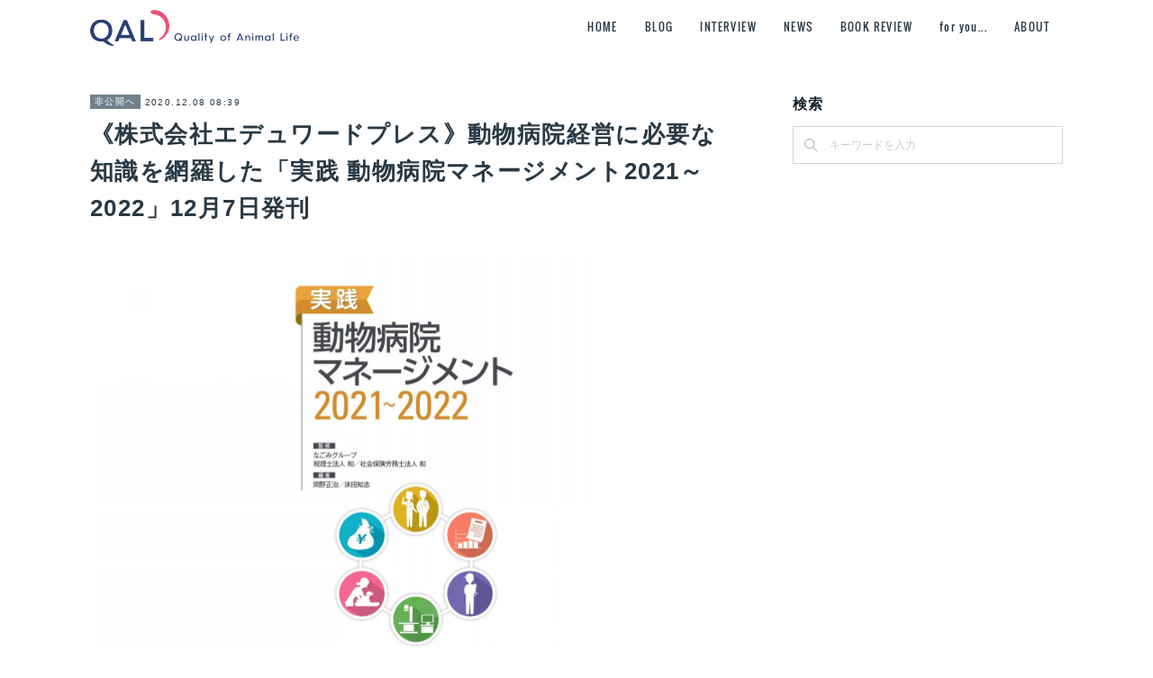

--- FILE ---
content_type: text/html; charset=utf-8
request_url: https://www.qalpet.com/posts/11863740
body_size: 13454
content:
<!doctype html>

            <html lang="ja" data-reactroot=""><head><meta charSet="UTF-8"/><meta http-equiv="X-UA-Compatible" content="IE=edge"/><meta name="viewport" content="width=device-width,user-scalable=no,initial-scale=1.0,minimum-scale=1.0,maximum-scale=1.0"/><title data-react-helmet="true">《株式会社エデュワードプレス》動物病院経営に必要な知識を網羅した「実践 動物病院マネージメント2021～2022」12月7日発刊 | 生田目康道 / YASUMICHI NAMATAME</title><link data-react-helmet="true" rel="canonical" href="https://www.qalpet.com/posts/11863740/"/><meta name="description" content="株式会社エデュワードプレス（所在地：東京都町田市、代表取締役：西澤行人）は、動物病院経営に必要な知識を網羅した「実践 動物病院マネージメント2021～2022」を2020年12月7日に発刊いたしました"/><meta property="fb:app_id" content="522776621188656"/><meta property="og:url" content="https://www.qalpet.com/posts/11863740"/><meta property="og:type" content="article"/><meta property="og:title" content="《株式会社エデュワードプレス》動物病院経営に必要な知識を網羅した「実践 動物病院マネージメント2021～2022」12月7日発刊"/><meta property="og:description" content="株式会社エデュワードプレス（所在地：東京都町田市、代表取締役：西澤行人）は、動物病院経営に必要な知識を網羅した「実践 動物病院マネージメント2021～2022」を2020年12月7日に発刊いたしました"/><meta property="og:image" content="https://cdn.amebaowndme.com/madrid-prd/madrid-web/images/sites/798379/8aad16868f36de902c4d9d6155177198_050982c53f38a671380dca4dc02b6b60.jpg"/><meta property="og:site_name" content="生田目康道 / YASUMICHI NAMATAME"/><meta property="og:locale" content="ja_JP"/><meta name="twitter:card" content="summary_large_image"/><meta name="twitter:site" content="@amebaownd"/><meta name="twitter:title" content="《株式会社エデュワードプレス》動物病院経営に必要な知識を網羅した「実践 動物病院マネージメント2021～2022」12月7日発刊 | 生田目康道 / YASUMICHI NAMATAME"/><meta name="twitter:description" content="株式会社エデュワードプレス（所在地：東京都町田市、代表取締役：西澤行人）は、動物病院経営に必要な知識を網羅した「実践 動物病院マネージメント2021～2022」を2020年12月7日に発刊いたしました"/><meta name="twitter:image" content="https://cdn.amebaowndme.com/madrid-prd/madrid-web/images/sites/798379/8aad16868f36de902c4d9d6155177198_050982c53f38a671380dca4dc02b6b60.jpg"/><meta name="twitter:app:id:iphone" content="911640835"/><meta name="twitter:app:url:iphone" content="amebaownd://public/sites/798379/posts/11863740"/><meta name="twitter:app:id:googleplay" content="jp.co.cyberagent.madrid"/><meta name="twitter:app:url:googleplay" content="amebaownd://public/sites/798379/posts/11863740"/><meta name="twitter:app:country" content="US"/><link rel="amphtml" href="https://amp.amebaownd.com/posts/11863740"/><link rel="alternate" type="application/rss+xml" title="生田目康道 / YASUMICHI NAMATAME" href="https://www.qalpet.com/rss.xml"/><link rel="alternate" type="application/atom+xml" title="生田目康道 / YASUMICHI NAMATAME" href="https://www.qalpet.com/atom.xml"/><link rel="sitemap" type="application/xml" title="Sitemap" href="/sitemap.xml"/><link href="https://static.amebaowndme.com/madrid-frontend/css/user.min-a66be375c.css" rel="stylesheet" type="text/css"/><link href="https://static.amebaowndme.com/madrid-frontend/css/cell/index.min-a66be375c.css" rel="stylesheet" type="text/css"/><link rel="icon" href="https://cdn.amebaowndme.com/madrid-prd/madrid-web/images/sites/798379/3f9fc136974af5721c8b99814c702885_721ae73796259804c33136fc53183ca5.png?width=32&amp;height=32"/><link rel="apple-touch-icon" href="https://cdn.amebaowndme.com/madrid-prd/madrid-web/images/sites/798379/3f9fc136974af5721c8b99814c702885_721ae73796259804c33136fc53183ca5.png?width=180&amp;height=180"/><style id="site-colors" charSet="UTF-8">.u-nav-clr {
  color: #293944;
}
.u-nav-bdr-clr {
  border-color: #293944;
}
.u-nav-bg-clr {
  background-color: #ffffff;
}
.u-nav-bg-bdr-clr {
  border-color: #ffffff;
}
.u-site-clr {
  color: #293944;
}
.u-base-bg-clr {
  background-color: #ffffff;
}
.u-btn-clr {
  color: #ffffff;
}
.u-btn-clr:hover,
.u-btn-clr--active {
  color: rgba(255,255,255, 0.7);
}
.u-btn-clr--disabled,
.u-btn-clr:disabled {
  color: rgba(255,255,255, 0.5);
}
.u-btn-bdr-clr {
  border-color: #93a2ac;
}
.u-btn-bdr-clr:hover,
.u-btn-bdr-clr--active {
  border-color: rgba(147,162,172, 0.7);
}
.u-btn-bdr-clr--disabled,
.u-btn-bdr-clr:disabled {
  border-color: rgba(147,162,172, 0.5);
}
.u-btn-bg-clr {
  background-color: #93a2ac;
}
.u-btn-bg-clr:hover,
.u-btn-bg-clr--active {
  background-color: rgba(147,162,172, 0.7);
}
.u-btn-bg-clr--disabled,
.u-btn-bg-clr:disabled {
  background-color: rgba(147,162,172, 0.5);
}
.u-txt-clr {
  color: #293944;
}
.u-txt-clr--lv1 {
  color: rgba(41,57,68, 0.7);
}
.u-txt-clr--lv2 {
  color: rgba(41,57,68, 0.5);
}
.u-txt-clr--lv3 {
  color: rgba(41,57,68, 0.3);
}
.u-txt-bg-clr {
  background-color: #e9ebec;
}
.u-lnk-clr,
.u-clr-area a {
  color: #3096cd;
}
.u-lnk-clr:visited,
.u-clr-area a:visited {
  color: rgba(48,150,205, 0.7);
}
.u-lnk-clr:hover,
.u-clr-area a:hover {
  color: rgba(48,150,205, 0.5);
}
.u-ttl-blk-clr {
  color: #12212b;
}
.u-ttl-blk-bdr-clr {
  border-color: #12212b;
}
.u-ttl-blk-bdr-clr--lv1 {
  border-color: #cfd2d4;
}
.u-bdr-clr {
  border-color: #ccd5db;
}
.u-acnt-bdr-clr {
  border-color: #71828d;
}
.u-acnt-bg-clr {
  background-color: #71828d;
}
body {
  background-color: #ffffff;
}
blockquote {
  color: rgba(41,57,68, 0.7);
  border-left-color: #ccd5db;
};</style><style id="user-css" charSet="UTF-8">/**
 * @media all
 * 全体に適用したいCSSを記述してください。
 */
/*
.btn__item {
  border-radius: 24px;
}
*/

/**
* @media all
* 全体に適用したいCSSを記述してください。
*/

/* 日付を消す*/

.blog-list--grid

.blog-item__date{

display: none;
}
/*


/**
* @media all
* 全体に適用したいCSSを記述してください。
*/

time {
display: none;
}

;</style><style media="screen and (max-width: 800px)" id="user-sp-css" charSet="UTF-8">/**
 * @media (max-width: 800px)
 * 画面幅が800px以下のスマートフォン、タブレット用のCSSを記述してください。
 */
/*
.btn__item {
  border-radius: 24px;
}
*/


/**
* @media all
* 全体に適用したいCSSを記述してください。
*/

/* 日付を消す*/

.blog-list--grid

.blog-item__date{

display: none;

}

/*

/**
* @media all
* 全体に適用したいCSSを記述してください。
*/

time {
display: none;
}



  



;</style><script>
              (function(i,s,o,g,r,a,m){i['GoogleAnalyticsObject']=r;i[r]=i[r]||function(){
              (i[r].q=i[r].q||[]).push(arguments)},i[r].l=1*new Date();a=s.createElement(o),
              m=s.getElementsByTagName(o)[0];a.async=1;a.src=g;m.parentNode.insertBefore(a,m)
              })(window,document,'script','//www.google-analytics.com/analytics.js','ga');
            </script></head><body id="mdrd-a66be375c" class="u-txt-clr u-base-bg-clr theme-cell plan-premium hide-owndbar "><noscript><iframe src="//www.googletagmanager.com/ns.html?id=GTM-PXK9MM" height="0" width="0" style="display:none;visibility:hidden"></iframe></noscript><script>
            (function(w,d,s,l,i){w[l]=w[l]||[];w[l].push({'gtm.start':
            new Date().getTime(),event:'gtm.js'});var f=d.getElementsByTagName(s)[0],
            j=d.createElement(s),dl=l!='dataLayer'?'&l='+l:'';j.async=true;j.src=
            '//www.googletagmanager.com/gtm.js?id='+i+dl;f.parentNode.insertBefore(j,f);
            })(window,document, 'script', 'dataLayer', 'GTM-PXK9MM');
            </script><div id="content"><div class="page " data-reactroot=""><div class="page__outer"><div class="page__inner u-base-bg-clr"><div></div><header class="page__header header u-nav-bg-clr  "><div class="header__inner"><div class="header__site-info"><div class="header__logo"><div><img alt=""/></div></div></div><nav role="navigation" class="header__nav global-nav u-nav-bg-bdr-clr js-nav-overflow-criterion is-invisible"><ul class="global-nav__list "><li class="global-nav__item u-nav-bdr-clr js-nav-item "><a target="" class="u-nav-clr u-font" href="/">HOME</a></li><li class="global-nav__item u-nav-bdr-clr js-nav-item "><a target="" class="u-nav-clr u-font" href="/pages/3229332/page_201909191011">BLOG</a></li><li class="global-nav__item u-nav-bdr-clr js-nav-item "><a target="" class="u-nav-clr u-font" href="/pages/4116753/page_202008060848">INTERVIEW</a></li><li class="global-nav__item u-nav-bdr-clr js-nav-item "><a target="" class="u-nav-clr u-font" href="/pages/3901766/page_202005261144">NEWS</a></li><li class="global-nav__item u-nav-bdr-clr js-nav-item "><a target="" class="u-nav-clr u-font" href="/pages/5714467/page_202201121640">BOOK REVIEW</a></li><li class="global-nav__item u-nav-bdr-clr js-nav-item "><a target="" class="u-nav-clr u-font" href="/pages/5826748/page_202202251454">for you...</a></li><li class="global-nav__item u-nav-bdr-clr js-nav-item "><a target="" class="u-nav-clr u-font" href="/pages/3229246/biography">ABOUT</a></li></ul></nav><div class="header__icon header-icon"><span class="header-icon__item u-nav-bdr-clr"></span><span class="header-icon__item u-nav-bdr-clr"></span></div></div></header><div></div><div class="page__container page-container"><div class="page-container-inner"><div class="page-container-blog-detail"><div class="page-container__main"><div role="main" class="page__main page__main--blog-detail"><div class="section"><div class="blog-article-outer"><article class="blog-article"><div class="blog-article__inner"><div class="blog-article__header"><div class="blog-article__category blog-category u-acnt-bg-clr"><a href="/posts/categories/8158001">非公開へ</a></div><time class="blog-article__date blog-date u-txt-clr" dateTime="2020-12-08T08:39:00Z">2020.12.08 08:39</time><div class="blog-article__title blog-title"><h1 class="blog-title__text u-txt-clr">《株式会社エデュワードプレス》動物病院経営に必要な知識を網羅した「実践 動物病院マネージメント2021～2022」12月7日発刊</h1></div></div><div class="blog-article__content"><div class="blog-article__body blog-body"><div class="blog-body__item"><div class="img img__item-- img__item--fit"><div><img alt=""/></div></div></div><div class="blog-body__item"><div class="blog-body__text u-txt-clr" data-block-type="text"><p class="">株式会社エデュワードプレス（所在地：東京都町田市、代表取締役：西澤行人）は、動物病院経営に必要な知識を網羅した「実践 動物病院マネージメント2021～2022」を2020年12月7日に発刊いたしました。</p><p class="">詳しくはこちら▼</p><p class=""><a class="u-lnk-clr" target="_blank" href="https://eduward.online/lp_tips">https://eduward.online/lp_tips</a></p><p class=""><br></p><p class=""><b>＜こんな先生にオススメ！＞</b></p><p class="">「長期的に安定した動物病院経営を続けていくためには、具体的にどうすれば良いのだろう？」</p><p>「将来、開業医を目指しているので、動物病院経営について学びたい。」</p><p>「診療が忙しく、一般のビジネス書まで熱心に読んで経営について勉強する時間がない…」</p><p>こんな時どうする？を、事例を交えて効果的な「病院経営」について向き合うことができます。</p><p>小動物臨床総合誌J-VETの人気連載「事例でみる！動物病院経営の疑問と解決のヒント」を基に、大幅な加筆修正を加え、動物病院経営に必要な基礎知識を端的にまとめました。</p><p><br></p><blockquote>書籍詳細<br></blockquote><p>編：なごみグループ（税理士法人 和・社会保険労務士法人 和）</p><p><br></p><p>目次（例）：</p><p class="">■序 withコロナの今を概観する</p><p>■Part1 人事労務</p><p>■Part2 経営</p><p>■Part3 税務会計</p><p><br></p><p>定価：12,000円＋税</p><p><br></p><p>詳しい商品内容やご注文はこちらから▼</p><p><a class="u-lnk-clr" target="_blank" href="https://eduward.online/lp_tips">https://eduward.online/lp_tips</a></p><p>※本誌の一部をご試読いただけます。</p><p><br></p><blockquote>会社概要<br></blockquote><p>社名：株式会社エデュワードプレス</p><p>設立：昭和62年12月24日</p><p>本社：東京都町田市森野1丁目27-14 サカヤビル2階</p><p>事業内容：　</p><p>1．出版・電子出版事業</p><p>2．映像事業</p><p>3．セミナー事業</p><p>4．広告企画・コンサルティング事業</p><p>5．エデュテック事業</p></div></div></div></div><div class="blog-article__footer"><div class="bloginfo"><div class="bloginfo__category bloginfo-category"><ul class="bloginfo-category__list bloginfo-category-list"><li class="bloginfo-category-list__item"><a class="u-txt-clr u-txt-clr--lv2" href="/posts/categories/8158001">非公開へ<!-- -->(<!-- -->134<!-- -->)</a></li></ul></div></div><div class="reblog-btn-outer"><div class="reblog-btn-body"><button class="reblog-btn"><span class="reblog-btn__inner"><span class="icon icon--reblog2"></span></span></button></div></div></div></div><div class="complementary-outer complementary-outer--slot2"><div class="complementary complementary--shareButton "><div class="block-type--shareButton"><div class="share share--filled share--filled-4"><button class="share__btn--facebook share__btn share__btn--filled"><span aria-hidden="true" class="icon--facebook icon"></span></button><button class="share__btn--twitter share__btn share__btn--filled"><span aria-hidden="true" class="icon--twitter icon"></span></button><button class="share__btn--googleplus share__btn share__btn--filled"><span aria-hidden="true" class="icon--googleplus icon"></span></button></div></div></div><div class="complementary complementary--postPrevNext "><div class="block-type--postPrevNext"><div class="pager pager--type1"><ul class="pager__list"><li class="pager__item pager__item--prev pager__item--bg"><a class="pager__item-inner " style="background-image:url(https://cdn.amebaowndme.com/madrid-prd/madrid-web/images/sites/798379/f9d4ce2159bef8f41670b8ff00f4b988_87fd06600fbd9a7b23206a3898e2a304.jpg?width=400)" href="/posts/11879958"><time class="pager__date " dateTime="2020-12-09T09:26:39Z">2020.12.09 09:26</time><div><span class="pager__description ">《株式会社QIX》TALL TREE.オーナーの髙木美樹による「動物病院併設サロン出張訪問サービス」2021年2月限定実施</span></div><span aria-hidden="true" class="pager__icon icon icon--disclosure-l4 "></span></a></li><li class="pager__item pager__item--next pager__item--bg"><a class="pager__item-inner " style="background-image:url(https://cdn.amebaowndme.com/madrid-prd/madrid-web/images/sites/798379/d246f4a56ce349472bcb389699195ed9_effe92b8cc04cefe591e7c2b766db608.png?width=400)" href="/posts/11860837"><time class="pager__date " dateTime="2020-12-08T05:30:43Z">2020.12.08 05:30</time><div><span class="pager__description ">《株式会社QAL startups》新規事業開発者向けオンラインセミナー #1 「海外ペットテックスタートアップ case study」12月22日開催</span></div><span aria-hidden="true" class="pager__icon icon icon--disclosure-r4 "></span></a></li></ul></div></div></div><div class="complementary complementary--keywordSearch "><div class="block-type--keywordSearch"><div class="block-type--keyword-search"><h3 class="heading-common u-txt-clr u-bdr-clr">検索</h3><div class="keyword-search u-bdr-clr"><form action="" name="keywordSearchForm0" novalidate=""><label for="keyword-search-0" aria-hidden="true" class="keyword-search__icon icon icon--search3"></label><input type="search" id="keyword-search-0" placeholder="キーワードを入力" name="keyword" maxLength="100" class="keyword-search__input"/></form></div></div></div></div><div class="complementary complementary--relatedPosts "><div class="block-type--relatedPosts"></div></div></div><div class="blog-article__comment"><div class="comment-list js-comment-list" style="display:none"><div><p class="comment-count u-txt-clr u-txt-clr--lv2"><span>0</span>コメント</p><ul><li class="comment-list__item comment-item js-comment-form"><div class="comment-item__body"><form class="comment-item__form u-bdr-clr "><div class="comment-item__form-head"><textarea type="text" id="post-comment" maxLength="1100" placeholder="コメントする..." class="comment-item__input"></textarea></div><div class="comment-item__form-foot"><p class="comment-item__count-outer"><span class="comment-item__count ">1000</span> / 1000</p><button type="submit" disabled="" class="comment-item__submit">投稿</button></div></form></div></li></ul></div></div></div><div class="pswp" tabindex="-1" role="dialog" aria-hidden="true"><div class="pswp__bg"></div><div class="pswp__scroll-wrap"><div class="pswp__container"><div class="pswp__item"></div><div class="pswp__item"></div><div class="pswp__item"></div></div><div class="pswp__ui pswp__ui--hidden"><div class="pswp__top-bar"><div class="pswp__counter"></div><button class="pswp__button pswp__button--close" title="Close (Esc)"></button><button class="pswp__button pswp__button--share" title="Share"></button><button class="pswp__button pswp__button--fs" title="Toggle fullscreen"></button><button class="pswp__button pswp__button--zoom" title="Zoom in/out"></button><div class="pswp__preloader"><div class="pswp__preloader__icn"><div class="pswp__preloader__cut"><div class="pswp__preloader__donut"></div></div></div></div></div><div class="pswp__share-modal pswp__share-modal--hidden pswp__single-tap"><div class="pswp__share-tooltip"></div></div><div class="pswp__button pswp__button--close pswp__close"><span class="pswp__close__item pswp__close"></span><span class="pswp__close__item pswp__close"></span></div><div class="pswp__bottom-bar"><button class="pswp__button pswp__button--arrow--left js-lightbox-arrow" title="Previous (arrow left)"></button><button class="pswp__button pswp__button--arrow--right js-lightbox-arrow" title="Next (arrow right)"></button></div><div class=""><div class="pswp__caption"><div class="pswp__caption"></div><div class="pswp__caption__link"><a class="js-link"></a></div></div></div></div></div></div></article></div></div></div></div><aside class="page-container__side page-container__side--east"><div class="complementary-outer complementary-outer--slot11"><div class="complementary complementary--keywordSearch complementary--sidebar"><div class="block-type--keywordSearch"><div class="block-type--keyword-search"><h4 class="complementary__heading u-ttl-blk-clr u-font">検索</h4><div class="keyword-search u-bdr-clr"><form action="" name="keywordSearchForm0" novalidate=""><label for="keyword-search-0" aria-hidden="true" class="keyword-search__icon icon icon--search3"></label><input type="search" id="keyword-search-0" placeholder="キーワードを入力" name="keyword" maxLength="100" class="keyword-search__input"/></form></div></div></div></div><div class="pswp" tabindex="-1" role="dialog" aria-hidden="true"><div class="pswp__bg"></div><div class="pswp__scroll-wrap"><div class="pswp__container"><div class="pswp__item"></div><div class="pswp__item"></div><div class="pswp__item"></div></div><div class="pswp__ui pswp__ui--hidden"><div class="pswp__top-bar"><div class="pswp__counter"></div><button class="pswp__button pswp__button--close" title="Close (Esc)"></button><button class="pswp__button pswp__button--share" title="Share"></button><button class="pswp__button pswp__button--fs" title="Toggle fullscreen"></button><button class="pswp__button pswp__button--zoom" title="Zoom in/out"></button><div class="pswp__preloader"><div class="pswp__preloader__icn"><div class="pswp__preloader__cut"><div class="pswp__preloader__donut"></div></div></div></div></div><div class="pswp__share-modal pswp__share-modal--hidden pswp__single-tap"><div class="pswp__share-tooltip"></div></div><div class="pswp__button pswp__button--close pswp__close"><span class="pswp__close__item pswp__close"></span><span class="pswp__close__item pswp__close"></span></div><div class="pswp__bottom-bar"><button class="pswp__button pswp__button--arrow--left js-lightbox-arrow" title="Previous (arrow left)"></button><button class="pswp__button pswp__button--arrow--right js-lightbox-arrow" title="Next (arrow right)"></button></div><div class=""><div class="pswp__caption"><div class="pswp__caption"></div><div class="pswp__caption__link"><a class="js-link"></a></div></div></div></div></div></div></div></aside></div></div></div><footer role="contentinfo" class="page__footer footer" style="opacity:1 !important;visibility:visible !important;text-indent:0 !important;overflow:visible !important;position:static !important"><div class="footer__inner u-bdr-clr " style="opacity:1 !important;visibility:visible !important;text-indent:0 !important;overflow:visible !important;display:block !important;transform:none !important"><div class="footer__item u-bdr-clr" style="opacity:1 !important;visibility:visible !important;text-indent:0 !important;overflow:visible !important;display:block !important;transform:none !important"><p class="footer__copyright u-font"><small class="u-txt-clr u-txt-clr--lv2 u-font" style="color:rgba(41,57,68, 0.5) !important">Copyright © Yasumichi Namatame</small></p></div></div></footer></div></div><div class="toast"></div></div></div><script charSet="UTF-8">window.mdrdEnv="prd";</script><script charSet="UTF-8">window.INITIAL_STATE={"authenticate":{"authCheckCompleted":false,"isAuthorized":false},"blogPostReblogs":{},"category":{},"currentSite":{"fetching":false,"status":null,"site":{}},"shopCategory":{},"categories":{},"notifications":{},"page":{},"paginationTitle":{},"postArchives":{},"postComments":{"11863740":{"data":[],"pagination":{"total":0,"offset":0,"limit":0,"cursors":{"after":"","before":""}},"fetching":false},"submitting":false,"postStatus":null},"postDetail":{"postDetail-blogPostId:11863740":{"fetching":false,"loaded":true,"meta":{"code":200},"data":{"id":"11863740","userId":"975759","siteId":"798379","status":"publish","title":"《株式会社エデュワードプレス》動物病院経営に必要な知識を網羅した「実践 動物病院マネージメント2021～2022」12月7日発刊","contents":[{"type":"image","fit":true,"scale":1,"align":"","url":"https:\u002F\u002Fcdn.amebaowndme.com\u002Fmadrid-prd\u002Fmadrid-web\u002Fimages\u002Fsites\u002F798379\u002F8aad16868f36de902c4d9d6155177198_050982c53f38a671380dca4dc02b6b60.jpg","link":"","width":2636,"height":1752,"target":"_self","lightboxIndex":0},{"type":"text","format":"html","value":"\u003Cp class=\"\"\u003E株式会社エデュワードプレス（所在地：東京都町田市、代表取締役：西澤行人）は、動物病院経営に必要な知識を網羅した「実践 動物病院マネージメント2021～2022」を2020年12月7日に発刊いたしました。\u003C\u002Fp\u003E\u003Cp class=\"\"\u003E詳しくはこちら▼\u003C\u002Fp\u003E\u003Cp class=\"\"\u003E\u003Ca href=\"https:\u002F\u002Feduward.online\u002Flp_tips\" target=\"_blank\" class=\"u-lnk-clr\"\u003Ehttps:\u002F\u002Feduward.online\u002Flp_tips\u003C\u002Fa\u003E\u003C\u002Fp\u003E\u003Cp class=\"\"\u003E\u003Cbr\u003E\u003C\u002Fp\u003E\u003Cp class=\"\"\u003E\u003Cb\u003E＜こんな先生にオススメ！＞\u003C\u002Fb\u003E\u003C\u002Fp\u003E\u003Cp class=\"\"\u003E「長期的に安定した動物病院経営を続けていくためには、具体的にどうすれば良いのだろう？」\u003C\u002Fp\u003E\u003Cp\u003E「将来、開業医を目指しているので、動物病院経営について学びたい。」\u003C\u002Fp\u003E\u003Cp\u003E「診療が忙しく、一般のビジネス書まで熱心に読んで経営について勉強する時間がない…」\u003C\u002Fp\u003E\u003Cp\u003Eこんな時どうする？を、事例を交えて効果的な「病院経営」について向き合うことができます。\u003C\u002Fp\u003E\u003Cp\u003E小動物臨床総合誌J-VETの人気連載「事例でみる！動物病院経営の疑問と解決のヒント」を基に、大幅な加筆修正を加え、動物病院経営に必要な基礎知識を端的にまとめました。\u003C\u002Fp\u003E\u003Cp\u003E\u003Cbr\u003E\u003C\u002Fp\u003E\u003Cblockquote\u003E書籍詳細\u003Cbr\u003E\u003C\u002Fblockquote\u003E\u003Cp\u003E編：なごみグループ（税理士法人 和・社会保険労務士法人 和）\u003C\u002Fp\u003E\u003Cp\u003E\u003Cbr\u003E\u003C\u002Fp\u003E\u003Cp\u003E目次（例）：\u003C\u002Fp\u003E\u003Cp class=\"\"\u003E■序 withコロナの今を概観する\u003C\u002Fp\u003E\u003Cp\u003E■Part1 人事労務\u003C\u002Fp\u003E\u003Cp\u003E■Part2 経営\u003C\u002Fp\u003E\u003Cp\u003E■Part3 税務会計\u003C\u002Fp\u003E\u003Cp\u003E\u003Cbr\u003E\u003C\u002Fp\u003E\u003Cp\u003E定価：12,000円＋税\u003C\u002Fp\u003E\u003Cp\u003E\u003Cbr\u003E\u003C\u002Fp\u003E\u003Cp\u003E詳しい商品内容やご注文はこちらから▼\u003C\u002Fp\u003E\u003Cp\u003E\u003Ca href=\"https:\u002F\u002Feduward.online\u002Flp_tips\" target=\"_blank\" class=\"u-lnk-clr\"\u003Ehttps:\u002F\u002Feduward.online\u002Flp_tips\u003C\u002Fa\u003E\u003C\u002Fp\u003E\u003Cp\u003E※本誌の一部をご試読いただけます。\u003C\u002Fp\u003E\u003Cp\u003E\u003Cbr\u003E\u003C\u002Fp\u003E\u003Cblockquote\u003E会社概要\u003Cbr\u003E\u003C\u002Fblockquote\u003E\u003Cp\u003E社名：株式会社エデュワードプレス\u003C\u002Fp\u003E\u003Cp\u003E設立：昭和62年12月24日\u003C\u002Fp\u003E\u003Cp\u003E本社：東京都町田市森野1丁目27-14 サカヤビル2階\u003C\u002Fp\u003E\u003Cp\u003E事業内容：　\u003C\u002Fp\u003E\u003Cp\u003E1．出版・電子出版事業\u003C\u002Fp\u003E\u003Cp\u003E2．映像事業\u003C\u002Fp\u003E\u003Cp\u003E3．セミナー事業\u003C\u002Fp\u003E\u003Cp\u003E4．広告企画・コンサルティング事業\u003C\u002Fp\u003E\u003Cp\u003E5．エデュテック事業\u003C\u002Fp\u003E"}],"urlPath":"","publishedUrl":"https:\u002F\u002Fwww.qalpet.com\u002Fposts\u002F11863740","ogpDescription":"","ogpImageUrl":"","contentFiltered":"","viewCount":0,"commentCount":0,"reblogCount":0,"prevBlogPost":{"id":"11879958","title":"《株式会社QIX》TALL TREE.オーナーの髙木美樹による「動物病院併設サロン出張訪問サービス」2021年2月限定実施","summary":"株式会社QIX（所在地：東京都町田市、代表取締役：生田目康道）は、2021年2月にTALL TREE.オーナーグルーマー髙木美樹による動物病院併設サロン出張訪問サービスを実施いたします。当サービスは、TALL TREE.オーナーグルーマー・髙木美樹が動物病院サロンに直接訪問し、シャンプーやカットなどの実技面から接客まで、院内セミナーはもちろん直接指導を行い、動物病院サロンのお悩みを解決いたします。「オンラインセミナーでは物足りない」「実際の作業工程が見たい」「普段のカットを見てほしい」そんな動物病院併設サロンにおすすめのサービスです。株式会社QIXでは、今後もトリマーに役立つセミナーを開催していく予定です。セミナー情報は、QIXのセミナーページ、またはFacebookよりご確認ください。詳しくはこちら▼https:\u002F\u002Fwww.qix.co.jp\u002Fseminar\u002Fahsalon_visiting_practices\u002F概要【実施例】・ 院内セミナー・ ベイジング指導・ 毛玉・アンダーコート処理・ カット指導、実演・ 接客指導【対象】動物病院併設サロン【対応エリア】東京・神奈川【実施期間】2021年2月※お問い合わせ専用フォーム記載の実施可能日から第二希望までご選択ください※ご希望の日程に添えない場合もございます【実施時間】1日4時間(2日間まで対応可)※時間帯応相談【料金】要見積もり※下記専用フォームよりお問い合わせください※交通・宿泊費は別途必要となります■講師髙木 美樹氏：「TALL TREE.」オーナーグルーマー滋賀県彦根市にあるトリミングサロン「TALL TREE.」のオーナーグルーマー。アメリカ留学時に「犬に負担をかけずに短時間で仕上げる」ことを目的としたスピーディーなトリミングに感銘を受け、現地で技術を身に着ける。帰国後、日本の犬に合うかわいいスタイルを短時間で仕上げる独自のスピードトリミング(R)を考案し人気を博す。海外のコンテストにも積極的に参加し、Groom Expo やSuperzoo を含むさまざまなコンテストで数々の賞を受賞。日本やアジア諸国で、コンテストジャッジとしてのキャリアも持つ。お問い合わせ・お申込み下記専用フォームよりご連絡ください。担当より折り返しご連絡します。https:\u002F\u002Fbit.ly\u002F37Fhpai株式会社QIXとは商品、動物医療、美容、情報、IT、出版などに関わる全ての領域で、QAL（Quality of Animal Life）を高めるために必要とされているモノやサービスを産み出す企業です。QIX：Quest for Integrated Experienceペットと飼主さんの生活や体験する人生をもっと豊かで快適なものにしたい。株式会社QIXのホームページ： https:\u002F\u002Fwww.qix.co.jp\u002F株式会社QIXのFacebookアカウント(AFLOAT DOG)：https:\u002F\u002Fwww.facebook.com\u002FAFLOATDOG■会社概要社名　　：株式会社QIX （キックス）設立　　：2009年11月25日本社　　：東京都町田市中町1-16-3事業内容：　1.　動物病院向け栄養補助製品の開発・製造・販売2.　動物用栄養補助食品の開発・製造・販売3.　動物用シャンプー製品の開発・製造・販売4.　専門家教育コンテンツの開発、セミナー運営■当リリースに関するお問合せ株式会社QIX　　担当：橋田〒194-0021　東京都町田市中町1-16-3","imageUrl":"https:\u002F\u002Fcdn.amebaowndme.com\u002Fmadrid-prd\u002Fmadrid-web\u002Fimages\u002Fsites\u002F798379\u002Ff9d4ce2159bef8f41670b8ff00f4b988_87fd06600fbd9a7b23206a3898e2a304.jpg","publishedAt":"2020-12-09T09:26:39Z"},"nextBlogPost":{"id":"11860837","title":"《株式会社QAL startups》新規事業開発者向けオンラインセミナー #1 「海外ペットテックスタートアップ case study」12月22日開催","summary":"動物医療の専業各社と新規事業開発を手掛けるquantum社が共同で運営するスタートアップスタジオ、株式会社QAL startups（本社：東京都町田市、取締役社長：金学千）は、2020年12月22日（火）に、新規事業開発者向けオンラインセミナー #1　『海外ペットテックスタートアップcase study』を開催致します。お申込みはこちら▶http:\u002F\u002Fptix.at\u002F1jEwzh※外部サイトPeatix（ピーティックス）よりお申込みください。【こんな方にオススメです】・海外ペットテック事例から、自身のビジネスアイディアをブラッシュアップしたい方・海外ペットテック事例をヒントに、ビジネスアイディア考案をしたい方・国内事例だけではアイディア開発に限界を感じていた方・海外のスタートアップに関心がある方・事業会社の企業内起業家育成プログラムにて応募案を検討中の方・アクセラレータープログラム等でペットテックをテーマにビジネスアイディアを　ご検討中の方・動物病院 院長・動物病院 勤務医・学部生\u002F院生で新規事業開発に興味がある方世界中で拡大中のペット市場。海外でも新たなサービスが日々立ち上がり、これまでの市場を塗り替えています。日本未上陸の海外ペット＆飼い主向けサービスのケーススタディを行いながら、どのようなニーズに対して解決策を提供してきたかを解説していきます。海外の事例をヒントに、新規事業開発・選ばれ続ける動物病院づくりに役立つインプットが得られます。【日時】　　2020年12月22日 (火) 19:30〜21:30 終了予定【場所】　　オンライン (Zoom）による開催【対象】　　新規事業開発者【受講料】　10,000円【お申込み】外部サイトPeatix (ピーティックス）よりお申込みください。　　　　　　　　http:\u002F\u002Fptix.at\u002F1jEwzh※本セミナーは オンライン (zoom)での実施となります。※zoomへのアクセス方法などにつきましては、申込み頂いた方に別途お伝えいたします。","imageUrl":"https:\u002F\u002Fcdn.amebaowndme.com\u002Fmadrid-prd\u002Fmadrid-web\u002Fimages\u002Fsites\u002F798379\u002Fd246f4a56ce349472bcb389699195ed9_effe92b8cc04cefe591e7c2b766db608.png","publishedAt":"2020-12-08T05:30:43Z"},"rebloggedPost":false,"blogCategories":[{"id":"8158001","siteId":"798379","label":"非公開へ","publishedCount":134,"createdAt":"2023-07-12T07:58:56Z","updatedAt":"2023-07-12T07:58:56Z"}],"user":{"id":"975759","nickname":"QAL","description":"","official":false,"photoUrl":"https:\u002F\u002Fprofile-api.ameba.jp\u002Fv2\u002Fas\u002Fm167c0140bb9465bba3c5aea2a4a81c53b0af669\u002FprofileImage?cat=300","followingCount":1,"createdAt":"2019-09-16T05:24:27Z","updatedAt":"2026-01-07T01:12:51Z"},"updateUser":{"id":"975759","nickname":"QAL","description":"","official":false,"photoUrl":"https:\u002F\u002Fprofile-api.ameba.jp\u002Fv2\u002Fas\u002Fm167c0140bb9465bba3c5aea2a4a81c53b0af669\u002FprofileImage?cat=300","followingCount":1,"createdAt":"2019-09-16T05:24:27Z","updatedAt":"2026-01-07T01:12:51Z"},"comments":{"pagination":{"total":0,"offset":0,"limit":0,"cursors":{"after":"","before":""}},"data":[]},"publishedAt":"2020-12-08T08:39:00Z","createdAt":"2020-12-08T08:39:00Z","updatedAt":"2023-07-26T06:35:07Z","version":3}}},"postList":{},"shopList":{},"shopItemDetail":{},"pureAd":{},"keywordSearch":{},"proxyFrame":{"loaded":false},"relatedPostList":{},"route":{"route":{"path":"\u002Fposts\u002F:blog_post_id","component":function Connect(props, context) {
        _classCallCheck(this, Connect);

        var _this = _possibleConstructorReturn(this, _Component.call(this, props, context));

        _this.version = version;
        _this.store = props.store || context.store;

        (0, _invariant2["default"])(_this.store, 'Could not find "store" in either the context or ' + ('props of "' + connectDisplayName + '". ') + 'Either wrap the root component in a <Provider>, ' + ('or explicitly pass "store" as a prop to "' + connectDisplayName + '".'));

        var storeState = _this.store.getState();
        _this.state = { storeState: storeState };
        _this.clearCache();
        return _this;
      },"route":{"id":"0","type":"blog_post_detail","idForType":"0","title":"","urlPath":"\u002Fposts\u002F:blog_post_id","isHomePage":false}},"params":{"blog_post_id":"11863740"},"location":{"pathname":"\u002Fposts\u002F11863740","search":"","hash":"","action":"POP","key":"buaiu0","query":{}}},"siteConfig":{"tagline":"Born in Tokyo, JAPAN in 1973. To improve Quality of Animal Life (QAL), he engages various businesses with alliance partners.","title":"生田目康道 \u002F YASUMICHI NAMATAME","copyright":"Copyright © Yasumichi Namatame","iconUrl":"https:\u002F\u002Fcdn.amebaowndme.com\u002Fmadrid-prd\u002Fmadrid-web\u002Fimages\u002Fsites\u002F798379\u002F6f33553cf0381e8fb2b68b9bd4737a18_1cbe12256cf2c0f1e8ce1b8cb565c2e4.jpg","logoUrl":"https:\u002F\u002Fcdn.amebaowndme.com\u002Fmadrid-prd\u002Fmadrid-web\u002Fimages\u002Fsites\u002F798379\u002F3fdd2e0ce479f2508b760cc102041261_678eca772573c0fb4b12ff613cc2acff.png","coverImageUrl":"https:\u002F\u002Fcdn.amebaowndme.com\u002Fmadrid-prd\u002Fmadrid-web\u002Fimages\u002Fsites\u002F798379\u002F6f33553cf0381e8fb2b68b9bd4737a18_1cbe12256cf2c0f1e8ce1b8cb565c2e4.jpg","homePageId":"3229244","siteId":"798379","siteCategoryIds":[371,373],"themeId":"17","theme":"cell","shopId":"","openedShop":false,"shop":{"law":{"userType":"","corporateName":"","firstName":"","lastName":"","zipCode":"","prefecture":"","address":"","telNo":"","aboutContact":"","aboutPrice":"","aboutPay":"","aboutService":"","aboutReturn":""},"privacyPolicy":{"operator":"","contact":"","collectAndUse":"","restrictionToThirdParties":"","supervision":"","disclosure":"","cookie":""}},"user":{"id":"975759","nickname":"QAL","photoUrl":"","createdAt":"2019-09-16T05:24:27Z","updatedAt":"2026-01-07T01:12:51Z"},"commentApproval":"reject","plan":{"id":"6","name":"premium-annual","ownd_header":true,"powered_by":true,"pure_ads":true},"verifiedType":"general","navigations":[{"title":"HOME","urlPath":".\u002F","target":"_self","pageId":"3229244"},{"title":"BLOG","urlPath":".\u002Fpages\u002F3229332\u002Fpage_201909191011","target":"_self","pageId":"3229332"},{"title":"INTERVIEW","urlPath":".\u002Fpages\u002F4116753\u002Fpage_202008060848","target":"_self","pageId":"4116753"},{"title":"NEWS","urlPath":".\u002Fpages\u002F3901766\u002Fpage_202005261144","target":"_self","pageId":"3901766"},{"title":"BOOK REVIEW","urlPath":".\u002Fpages\u002F5714467\u002Fpage_202201121640","target":"_self","pageId":"5714467"},{"title":"for you...","urlPath":".\u002Fpages\u002F5826748\u002Fpage_202202251454","target":"_self","pageId":"5826748"},{"title":"ABOUT","urlPath":".\u002Fpages\u002F3229246\u002Fbiography","target":"_self","pageId":"3229246"}],"routings":[{"id":"0","type":"blog","idForType":"0","title":"","urlPath":"\u002Fposts\u002Fpage\u002F:page_num","isHomePage":false},{"id":"0","type":"blog_post_archive","idForType":"0","title":"","urlPath":"\u002Fposts\u002Farchives\u002F:yyyy\u002F:mm","isHomePage":false},{"id":"0","type":"blog_post_archive","idForType":"0","title":"","urlPath":"\u002Fposts\u002Farchives\u002F:yyyy\u002F:mm\u002Fpage\u002F:page_num","isHomePage":false},{"id":"0","type":"blog_post_category","idForType":"0","title":"","urlPath":"\u002Fposts\u002Fcategories\u002F:category_id","isHomePage":false},{"id":"0","type":"blog_post_category","idForType":"0","title":"","urlPath":"\u002Fposts\u002Fcategories\u002F:category_id\u002Fpage\u002F:page_num","isHomePage":false},{"id":"0","type":"author","idForType":"0","title":"","urlPath":"\u002Fauthors\u002F:user_id","isHomePage":false},{"id":"0","type":"author","idForType":"0","title":"","urlPath":"\u002Fauthors\u002F:user_id\u002Fpage\u002F:page_num","isHomePage":false},{"id":"0","type":"blog_post_category","idForType":"0","title":"","urlPath":"\u002Fposts\u002Fcategory\u002F:category_id","isHomePage":false},{"id":"0","type":"blog_post_category","idForType":"0","title":"","urlPath":"\u002Fposts\u002Fcategory\u002F:category_id\u002Fpage\u002F:page_num","isHomePage":false},{"id":"0","type":"blog_post_detail","idForType":"0","title":"","urlPath":"\u002Fposts\u002F:blog_post_id","isHomePage":false},{"id":"0","type":"keywordSearch","idForType":"0","title":"","urlPath":"\u002Fsearch\u002Fq\u002F:query","isHomePage":false},{"id":"0","type":"keywordSearch","idForType":"0","title":"","urlPath":"\u002Fsearch\u002Fq\u002F:query\u002Fpage\u002F:page_num","isHomePage":false},{"id":"5826748","type":"static","idForType":"0","title":"for you...","urlPath":"\u002Fpages\u002F5826748\u002F","isHomePage":false},{"id":"5826748","type":"static","idForType":"0","title":"for you...","urlPath":"\u002Fpages\u002F5826748\u002F:url_path","isHomePage":false},{"id":"5826731","type":"static","idForType":"0","title":"ページ","urlPath":"\u002Fpages\u002F5826731\u002F","isHomePage":false},{"id":"5826731","type":"static","idForType":"0","title":"ページ","urlPath":"\u002Fpages\u002F5826731\u002F:url_path","isHomePage":false},{"id":"5714467","type":"static","idForType":"0","title":"BOOK REVIEW","urlPath":"\u002Fpages\u002F5714467\u002F","isHomePage":false},{"id":"5714467","type":"static","idForType":"0","title":"BOOK REVIEW","urlPath":"\u002Fpages\u002F5714467\u002F:url_path","isHomePage":false},{"id":"5714439","type":"static","idForType":"0","title":"ページ","urlPath":"\u002Fpages\u002F5714439\u002F","isHomePage":false},{"id":"5714439","type":"static","idForType":"0","title":"ページ","urlPath":"\u002Fpages\u002F5714439\u002F:url_path","isHomePage":false},{"id":"5477792","type":"static","idForType":"0","title":"ページ","urlPath":"\u002Fpages\u002F5477792\u002F","isHomePage":false},{"id":"5477792","type":"static","idForType":"0","title":"ページ","urlPath":"\u002Fpages\u002F5477792\u002F:url_path","isHomePage":false},{"id":"4293104","type":"static","idForType":"0","title":"ページ","urlPath":"\u002Fpages\u002F4293104\u002F","isHomePage":false},{"id":"4293104","type":"static","idForType":"0","title":"ページ","urlPath":"\u002Fpages\u002F4293104\u002F:url_path","isHomePage":false},{"id":"4292002","type":"static","idForType":"0","title":"ページ","urlPath":"\u002Fpages\u002F4292002\u002F","isHomePage":false},{"id":"4292002","type":"static","idForType":"0","title":"ページ","urlPath":"\u002Fpages\u002F4292002\u002F:url_path","isHomePage":false},{"id":"4291930","type":"static","idForType":"0","title":"ページ","urlPath":"\u002Fpages\u002F4291930\u002F","isHomePage":false},{"id":"4291930","type":"static","idForType":"0","title":"ページ","urlPath":"\u002Fpages\u002F4291930\u002F:url_path","isHomePage":false},{"id":"4272401","type":"static","idForType":"0","title":"RECRUIT","urlPath":"\u002Fpages\u002F4272401\u002F","isHomePage":false},{"id":"4272401","type":"static","idForType":"0","title":"RECRUIT","urlPath":"\u002Fpages\u002F4272401\u002F:url_path","isHomePage":false},{"id":"4272399","type":"blog","idForType":"0","title":"記事一覧","urlPath":"\u002Fpages\u002F4272399\u002F","isHomePage":false},{"id":"4272399","type":"blog","idForType":"0","title":"記事一覧","urlPath":"\u002Fpages\u002F4272399\u002F:url_path","isHomePage":false},{"id":"4116753","type":"static","idForType":"0","title":"INTERVIEW","urlPath":"\u002Fpages\u002F4116753\u002F","isHomePage":false},{"id":"4116753","type":"static","idForType":"0","title":"INTERVIEW","urlPath":"\u002Fpages\u002F4116753\u002F:url_path","isHomePage":false},{"id":"3949784","type":"blog","idForType":"0","title":"BLOG","urlPath":"\u002Fpages\u002F3949784\u002F","isHomePage":false},{"id":"3949784","type":"blog","idForType":"0","title":"BLOG","urlPath":"\u002Fpages\u002F3949784\u002F:url_path","isHomePage":false},{"id":"3902066","type":"static","idForType":"0","title":"STARTUP","urlPath":"\u002Fpages\u002F3902066\u002F","isHomePage":false},{"id":"3902066","type":"static","idForType":"0","title":"STARTUP","urlPath":"\u002Fpages\u002F3902066\u002F:url_path","isHomePage":false},{"id":"3901766","type":"static","idForType":"0","title":"NEWS","urlPath":"\u002Fpages\u002F3901766\u002F","isHomePage":false},{"id":"3901766","type":"static","idForType":"0","title":"NEWS","urlPath":"\u002Fpages\u002F3901766\u002F:url_path","isHomePage":false},{"id":"3411001","type":"static","idForType":"0","title":"非公開設定","urlPath":"\u002Fpages\u002F3411001\u002F","isHomePage":false},{"id":"3411001","type":"static","idForType":"0","title":"非公開設定","urlPath":"\u002Fpages\u002F3411001\u002F:url_path","isHomePage":false},{"id":"3403331","type":"static","idForType":"0","title":"PRESS","urlPath":"\u002Fpages\u002F3403331\u002F","isHomePage":false},{"id":"3403331","type":"static","idForType":"0","title":"PRESS","urlPath":"\u002Fpages\u002F3403331\u002F:url_path","isHomePage":false},{"id":"3233294","type":"static","idForType":"0","title":"LINK","urlPath":"\u002Fpages\u002F3233294\u002F","isHomePage":false},{"id":"3233294","type":"static","idForType":"0","title":"LINK","urlPath":"\u002Fpages\u002F3233294\u002F:url_path","isHomePage":false},{"id":"3229962","type":"static","idForType":"0","title":"QAL","urlPath":"\u002Fpages\u002F3229962\u002F","isHomePage":false},{"id":"3229962","type":"static","idForType":"0","title":"QAL","urlPath":"\u002Fpages\u002F3229962\u002F:url_path","isHomePage":false},{"id":"3229883","type":"instagramAlbum","idForType":"77085","title":"Instagram","urlPath":"\u002Fpages\u002F3229883\u002F","isHomePage":false},{"id":"3229883","type":"instagramAlbum","idForType":"77085","title":"Instagram","urlPath":"\u002Fpages\u002F3229883\u002F:url_path","isHomePage":false},{"id":"3229883","type":"instagramAlbum","idForType":"77085","title":"Instagram","urlPath":"\u002Finstagram_photos\u002Fpage\u002F:page_num","isHomePage":false},{"id":"3229332","type":"static","idForType":"0","title":"BLOG","urlPath":"\u002Fpages\u002F3229332\u002F","isHomePage":false},{"id":"3229332","type":"static","idForType":"0","title":"BLOG","urlPath":"\u002Fpages\u002F3229332\u002F:url_path","isHomePage":false},{"id":"3229248","type":"static","idForType":"0","title":"CONTACT","urlPath":"\u002Fpages\u002F3229248\u002F","isHomePage":false},{"id":"3229248","type":"static","idForType":"0","title":"CONTACT","urlPath":"\u002Fpages\u002F3229248\u002F:url_path","isHomePage":false},{"id":"3229246","type":"static","idForType":"0","title":"ABOUT","urlPath":"\u002Fpages\u002F3229246\u002F","isHomePage":false},{"id":"3229246","type":"static","idForType":"0","title":"ABOUT","urlPath":"\u002Fpages\u002F3229246\u002F:url_path","isHomePage":false},{"id":"3229244","type":"blog","idForType":"0","title":"HOME","urlPath":"\u002Fpages\u002F3229244\u002F","isHomePage":true},{"id":"3229244","type":"blog","idForType":"0","title":"HOME","urlPath":"\u002Fpages\u002F3229244\u002F:url_path","isHomePage":true},{"id":"3229244","type":"blog","idForType":"0","title":"HOME","urlPath":"\u002F","isHomePage":true}],"siteColors":{"navigationBackground":"#ffffff","navigationText":"#293944","siteTitleText":"#293944","background":"#ffffff","buttonBackground":"#93a2ac","buttonText":"#ffffff","text":"#293944","link":"#3096cd","titleBlock":"#12212b","border":"#ccd5db","accent":"#71828d"},"wovnioAttribute":"","useAuthorBlock":false,"twitterHashtags":"","createdAt":"2019-09-19T00:27:17Z","seoTitle":"YASUMICHI NAMATAME オフィシャルブログ | 生田目康道","isPreview":false,"siteCategory":[{"id":"371","label":"会社や団体"},{"id":"373","label":"起業・ベンチャー"}],"previewPost":null,"previewShopItem":null,"hasAmebaIdConnection":false,"serverTime":"2026-01-19T23:06:20Z","complementaries":{"1":{"contents":{"layout":{"rows":[{"columns":[{"blocks":[]}]}]}},"created_at":"2019-09-30T02:13:41Z","updated_at":"2020-05-26T04:49:44Z"},"2":{"contents":{"layout":{"rows":[{"columns":[{"blocks":[{"type":"shareButton","design":"filled","providers":["facebook","twitter","googleplus","line"]},{"type":"postPrevNext","showImage":true},{"type":"keywordSearch","heading":"検索","showHeading":true},{"type":"relatedPosts","layoutType":"listl","showHeading":true,"heading":"関連記事","limit":2}]}]}]}},"created_at":"2019-09-19T00:27:17Z","updated_at":"2020-05-26T04:49:44Z"},"3":{"contents":{"layout":{"rows":[{"columns":[{"blocks":[]}]}]}},"created_at":"2019-09-30T02:13:41Z","updated_at":"2020-05-26T04:49:44Z"},"4":{"contents":{"layout":{"rows":[{"columns":[{"blocks":[]}]}]}},"created_at":"2019-09-30T02:13:41Z","updated_at":"2020-05-26T04:49:44Z"},"11":{"contents":{"layout":{"rows":[{"columns":[{"blocks":[{"type":"keywordSearch","heading":"検索","showHeading":true}]}]}]}},"created_at":"2019-09-19T00:27:17Z","updated_at":"2020-05-28T06:00:48Z"}},"siteColorsCss":".u-nav-clr {\n  color: #293944;\n}\n.u-nav-bdr-clr {\n  border-color: #293944;\n}\n.u-nav-bg-clr {\n  background-color: #ffffff;\n}\n.u-nav-bg-bdr-clr {\n  border-color: #ffffff;\n}\n.u-site-clr {\n  color: #293944;\n}\n.u-base-bg-clr {\n  background-color: #ffffff;\n}\n.u-btn-clr {\n  color: #ffffff;\n}\n.u-btn-clr:hover,\n.u-btn-clr--active {\n  color: rgba(255,255,255, 0.7);\n}\n.u-btn-clr--disabled,\n.u-btn-clr:disabled {\n  color: rgba(255,255,255, 0.5);\n}\n.u-btn-bdr-clr {\n  border-color: #93a2ac;\n}\n.u-btn-bdr-clr:hover,\n.u-btn-bdr-clr--active {\n  border-color: rgba(147,162,172, 0.7);\n}\n.u-btn-bdr-clr--disabled,\n.u-btn-bdr-clr:disabled {\n  border-color: rgba(147,162,172, 0.5);\n}\n.u-btn-bg-clr {\n  background-color: #93a2ac;\n}\n.u-btn-bg-clr:hover,\n.u-btn-bg-clr--active {\n  background-color: rgba(147,162,172, 0.7);\n}\n.u-btn-bg-clr--disabled,\n.u-btn-bg-clr:disabled {\n  background-color: rgba(147,162,172, 0.5);\n}\n.u-txt-clr {\n  color: #293944;\n}\n.u-txt-clr--lv1 {\n  color: rgba(41,57,68, 0.7);\n}\n.u-txt-clr--lv2 {\n  color: rgba(41,57,68, 0.5);\n}\n.u-txt-clr--lv3 {\n  color: rgba(41,57,68, 0.3);\n}\n.u-txt-bg-clr {\n  background-color: #e9ebec;\n}\n.u-lnk-clr,\n.u-clr-area a {\n  color: #3096cd;\n}\n.u-lnk-clr:visited,\n.u-clr-area a:visited {\n  color: rgba(48,150,205, 0.7);\n}\n.u-lnk-clr:hover,\n.u-clr-area a:hover {\n  color: rgba(48,150,205, 0.5);\n}\n.u-ttl-blk-clr {\n  color: #12212b;\n}\n.u-ttl-blk-bdr-clr {\n  border-color: #12212b;\n}\n.u-ttl-blk-bdr-clr--lv1 {\n  border-color: #cfd2d4;\n}\n.u-bdr-clr {\n  border-color: #ccd5db;\n}\n.u-acnt-bdr-clr {\n  border-color: #71828d;\n}\n.u-acnt-bg-clr {\n  background-color: #71828d;\n}\nbody {\n  background-color: #ffffff;\n}\nblockquote {\n  color: rgba(41,57,68, 0.7);\n  border-left-color: #ccd5db;\n}","siteFont":{"id":"28","name":"Oswald"},"siteCss":"\u002F**\n * @media all\n * 全体に適用したいCSSを記述してください。\n *\u002F\n\u002F*\n.btn__item {\n  border-radius: 24px;\n}\n*\u002F\n\n\u002F**\n* @media all\n* 全体に適用したいCSSを記述してください。\n*\u002F\n\n\u002F* 日付を消す*\u002F\n\n.blog-list--grid\n\n.blog-item__date{\n\ndisplay: none;\n}\n\u002F*\n\n\n\u002F**\n* @media all\n* 全体に適用したいCSSを記述してください。\n*\u002F\n\ntime {\ndisplay: none;\n}\n\n","siteSpCss":"\u002F**\n * @media (max-width: 800px)\n * 画面幅が800px以下のスマートフォン、タブレット用のCSSを記述してください。\n *\u002F\n\u002F*\n.btn__item {\n  border-radius: 24px;\n}\n*\u002F\n\n\n\u002F**\n* @media all\n* 全体に適用したいCSSを記述してください。\n*\u002F\n\n\u002F* 日付を消す*\u002F\n\n.blog-list--grid\n\n.blog-item__date{\n\ndisplay: none;\n\n}\n\n\u002F*\n\n\u002F**\n* @media all\n* 全体に適用したいCSSを記述してください。\n*\u002F\n\ntime {\ndisplay: none;\n}\n\n\n\n  \n\n\n\n","meta":{"Title":"《株式会社エデュワードプレス》動物病院経営に必要な知識を網羅した「実践 動物病院マネージメント2021～2022」12月7日発刊 | YASUMICHI NAMATAME オフィシャルブログ | 生田目康道","Description":"株式会社エデュワードプレス（所在地：東京都町田市、代表取締役：西澤行人）は、動物病院経営に必要な知識を網羅した「実践 動物病院マネージメント2021～2022」を2020年12月7日に発刊いたしました","Keywords":"","Noindex":false,"Nofollow":false,"CanonicalUrl":"https:\u002F\u002Fwww.qalpet.com\u002Fposts\u002F11863740","AmpHtml":"https:\u002F\u002Famp.amebaownd.com\u002Fposts\u002F11863740","DisabledFragment":false,"OgMeta":{"Type":"article","Title":"《株式会社エデュワードプレス》動物病院経営に必要な知識を網羅した「実践 動物病院マネージメント2021～2022」12月7日発刊","Description":"株式会社エデュワードプレス（所在地：東京都町田市、代表取締役：西澤行人）は、動物病院経営に必要な知識を網羅した「実践 動物病院マネージメント2021～2022」を2020年12月7日に発刊いたしました","Image":"https:\u002F\u002Fcdn.amebaowndme.com\u002Fmadrid-prd\u002Fmadrid-web\u002Fimages\u002Fsites\u002F798379\u002F8aad16868f36de902c4d9d6155177198_050982c53f38a671380dca4dc02b6b60.jpg","SiteName":"生田目康道 \u002F YASUMICHI NAMATAME","Locale":"ja_JP"},"DeepLinkMeta":{"Ios":{"Url":"amebaownd:\u002F\u002Fpublic\u002Fsites\u002F798379\u002Fposts\u002F11863740","AppStoreId":"911640835","AppName":"Ameba Ownd"},"Android":{"Url":"amebaownd:\u002F\u002Fpublic\u002Fsites\u002F798379\u002Fposts\u002F11863740","AppName":"Ameba Ownd","Package":"jp.co.cyberagent.madrid"},"WebUrl":"https:\u002F\u002Fwww.qalpet.com\u002Fposts\u002F11863740"},"TwitterCard":{"Type":"summary_large_image","Site":"@amebaownd","Creator":"","Title":"《株式会社エデュワードプレス》動物病院経営に必要な知識を網羅した「実践 動物病院マネージメント2021～2022」12月7日発刊 | 生田目康道 \u002F YASUMICHI NAMATAME","Description":"株式会社エデュワードプレス（所在地：東京都町田市、代表取締役：西澤行人）は、動物病院経営に必要な知識を網羅した「実践 動物病院マネージメント2021～2022」を2020年12月7日に発刊いたしました","Image":"https:\u002F\u002Fcdn.amebaowndme.com\u002Fmadrid-prd\u002Fmadrid-web\u002Fimages\u002Fsites\u002F798379\u002F8aad16868f36de902c4d9d6155177198_050982c53f38a671380dca4dc02b6b60.jpg"},"TwitterAppCard":{"CountryCode":"US","IPhoneAppId":"911640835","AndroidAppPackageName":"jp.co.cyberagent.madrid","CustomUrl":"amebaownd:\u002F\u002Fpublic\u002Fsites\u002F798379\u002Fposts\u002F11863740"},"SiteName":"生田目康道 \u002F YASUMICHI NAMATAME","ImageUrl":"https:\u002F\u002Fcdn.amebaowndme.com\u002Fmadrid-prd\u002Fmadrid-web\u002Fimages\u002Fsites\u002F798379\u002F8aad16868f36de902c4d9d6155177198_050982c53f38a671380dca4dc02b6b60.jpg","FacebookAppId":"522776621188656","InstantArticleId":"","FaviconUrl":"https:\u002F\u002Fcdn.amebaowndme.com\u002Fmadrid-prd\u002Fmadrid-web\u002Fimages\u002Fsites\u002F798379\u002F3f9fc136974af5721c8b99814c702885_721ae73796259804c33136fc53183ca5.png?width=32&height=32","AppleTouchIconUrl":"https:\u002F\u002Fcdn.amebaowndme.com\u002Fmadrid-prd\u002Fmadrid-web\u002Fimages\u002Fsites\u002F798379\u002F3f9fc136974af5721c8b99814c702885_721ae73796259804c33136fc53183ca5.png?width=180&height=180","RssItems":[{"title":"生田目康道 \u002F YASUMICHI NAMATAME","url":"https:\u002F\u002Fwww.qalpet.com\u002Frss.xml"}],"AtomItems":[{"title":"生田目康道 \u002F YASUMICHI NAMATAME","url":"https:\u002F\u002Fwww.qalpet.com\u002Fatom.xml"}]},"googleConfig":{"TrackingCode":"UA-149773068-1","SiteVerificationCode":""},"lanceTrackingUrl":"","FRM_ID_SIGNUP":"c.ownd-sites_r.ownd-sites_798379","landingPageParams":{"domain":"www.qalpet.com","protocol":"https","urlPath":"\u002Fposts\u002F11863740"}},"siteFollow":{},"siteServiceTokens":{},"snsFeed":{},"toastMessages":{"messages":[]},"user":{"loaded":false,"me":{}},"userSites":{"fetching":null,"sites":[]},"userSiteCategories":{}};</script><script src="https://static.amebaowndme.com/madrid-metro/js/cell-c961039a0e890b88fbda.js" charSet="UTF-8"></script><style charSet="UTF-8">    @font-face {
      font-family: 'Oswald';
      src: url('https://static.amebaowndme.com/madrid-frontend/fonts/userfont/Oswald.woff2');
    }
    .u-font {
      font-family: "Oswald", "Oswald","Arial", "ヒラギノ角ゴ ProN W6","HiraKakuProN-W6", sans-serif;
    }  </style></body></html>